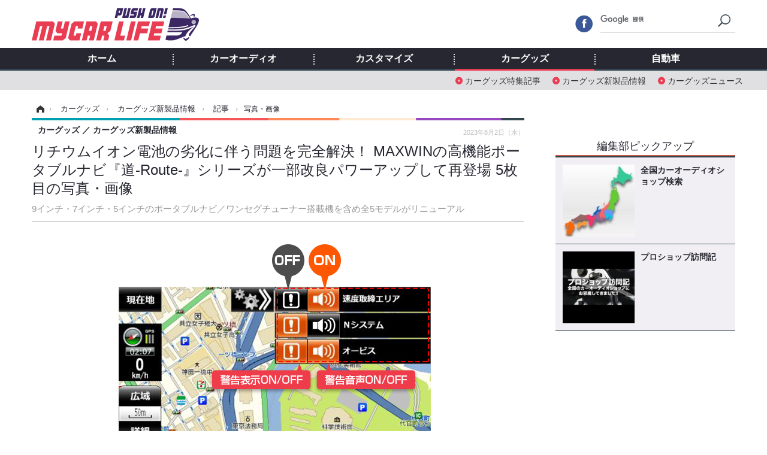

--- FILE ---
content_type: text/html; charset=utf-8
request_url: https://www.mycar-life.com/article/img/2023/08/02/26810/309073.html
body_size: 8666
content:
<!doctype html>
<html lang="ja" prefix="og: http://ogp.me/ns#">
<head>
<meta charset="UTF-8">
<meta name="viewport" content="target-densitydpi=device-dpi, width=974, maximum-scale=3.0, user-scalable=yes">
<meta property="fb:app_id" content="360589020652740">
<link rel="stylesheet" href="/base/css/a.css?__=2024070801">
<script type="text/javascript">
(function(w,k,v,k2,v2) {
  w[k]=v; w[k2]=v2;
  var val={}; val[k]=v; val[k2]=v2;
  (w.dataLayer=w.dataLayer||[]).push(val);
})(window, 'tpl_name', 'pages/image', 'tpl_page', 'image_99999');
</script>
<script src="/base/scripts/jquery-2.1.3.min.js"></script>
<script type="text/javascript" async src="/base/scripts/a.min.js?__=2024070801"></script>




<!-- Facebook Pixel Code -->
<script>
!function(f,b,e,v,n,t,s){if(f.fbq)return;n=f.fbq=function(){n.callMethod?
n.callMethod.apply(n,arguments):n.queue.push(arguments)};if(!f._fbq)f._fbq=n;
n.push=n;n.loaded=!0;n.version='2.0';n.queue=[];t=b.createElement(e);t.async=!0;
t.src=v;s=b.getElementsByTagName(e)[0];s.parentNode.insertBefore(t,s)}(window,
document,'script','https://connect.facebook.net/en_US/fbevents.js');
fbq('init', '1665201680438262');
fbq('track', 'PageView');
</script>
<noscript><img height="1" width="1" style="display:none"
src="https://www.facebook.com/tr?id=1665201680438262&ev=PageView&noscript=1"
/></noscript>
<!-- DO NOT MODIFY -->
<!-- End Facebook Pixel Code -->



        
            <title>リチウムイオン電池の劣化に伴う問題を完全解決！ MAXWINの高機能ポータブルナビ『道-Route-』シリーズが一部改良パワーアップして再登場 5枚目の写真・画像 | Push on! Mycar-life</title>
    <meta name="keywords" content="リチウムイオン電池の劣化に伴う問題を完全解決！ MAXWINの高機能ポータブルナビ『道-Route-』シリーズが一部改良パワーアップして再登場,画像,写真,ニュース,Push on! Mycar-life">
    <meta name="description" content="9インチ・7インチ・5インチのポータブルナビ／ワンセグチューナー搭載機を含め全5モデルがリニューアル 《画像提供 昌騰》 取締りゾーン情報収録 5枚目の写真・画像">
    <meta name="thumbnail" content="https://www.mycar-life.com/imgs/ogp_f/309073.png">

        
        
        <meta property="og:title" content="リチウムイオン電池の劣化に伴う問題を完全解決！ MAXWINの高機能ポータブルナビ『道-Route-』シリーズが一部改良パワーアップして再登場 5枚目の写真・画像 | Push on! Mycar-life">
    <meta property="og:description" content="9インチ・7インチ・5インチのポータブルナビ／ワンセグチューナー搭載機を含め全5モデルがリニューアル 《画像提供 昌騰》 取締りゾーン情報収録 5枚目の写真・画像">

    
    <meta property="og:type" content="article">
  <meta property="og:site_name" content="Push on! Mycar-life">
  <meta property="og:url" content="https://www.mycar-life.com/article/img/2023/08/02/26810/309073.html">
    <meta property="og:image" content="https://www.mycar-life.com/imgs/ogp_f/309073.png">

<link rel="apple-touch-icon" sizes="76x76" href="/base/images/touch-icon-76.png">
<link rel="apple-touch-icon" sizes="120x120" href="/base/images/touch-icon-120.png">
<link rel="apple-touch-icon" sizes="152x152" href="/base/images/touch-icon-152.png">
<link rel="apple-touch-icon" sizes="180x180" href="/base/images/touch-icon-180.png">

<meta name='robots' content='max-image-preview:large' /><script>var dataLayer = dataLayer || [];dataLayer.push({'customCategory': 'car_goods','customSubCategory': 'car_goods_productnews','customProvider': 'Push on! Mycar-life','customAuthorId': '7','customAuthorName': '編集部','customPrimaryGigaId': '2047','customPrimaryGigaName': 'カーグッズ'});</script><link rel="preload" as="image" href="https://www.mycar-life.com/imgs/zoom/309073.png"><link rel="preload" as="font" href="https://www.mycar-life.com/base/fonts/pc.woff?-duc9x3" type="font/woff2" crossorigin><link rel="preload" as="font" href="https://www.mycar-life.com/base/fonts/ico.woff?-duc9x3" type="font/woff2" crossorigin><meta name="cXenseParse:iid-articleid" content="26810">
<meta name="cXenseParse:iid-article-title" content="リチウムイオン電池の劣化に伴う問題を完全解決！ MAXWINの高機能ポータブルナビ『道-Route-』シリーズが一部改良パワーアップして再登場">
<meta name="cXenseParse:iid-page-type" content="画像ページ">
<meta name="cXenseParse:iid-page-name" content="image_99999">
<meta name="cXenseParse:iid-category" content="カーグッズ">
<meta name="cXenseParse:iid-subcategory" content="カーグッズ新製品情報">
<meta name="cXenseParse:iid-hidden-adsense" content="false">
<meta name="cXenseParse:iid-hidden-other-ad" content="false">
<meta name="cXenseParse:iid-giga-name" content="カーグッズ">
<meta name="cXenseParse:iid-giga-name" content="カーナビゲーション">
<meta name="cXenseParse:iid-article-type" content="通常記事">
<meta name="cXenseParse:iid-provider-name" content="Push on! Mycar-life">
<meta name="cXenseParse:author" content="編集部">
<meta name="cXenseParse:recs:publishtime" content="2023-08-02T06:30:02+0900">
<meta name="cxenseparse:iid-publish-yyyy" content="2023">
<meta name="cxenseparse:iid-publish-yyyymm" content="202308">
<meta name="cxenseparse:iid-publish-yyyymmdddd" content="20230802">
<script async src="https://cdn.cxense.com/track_banners_init.js"></script><script async='async' src='https://www.googletagservices.com/tag/js/gpt.js'></script>
<script>
  var googletag = googletag || {};
  googletag.cmd = googletag.cmd || [];
  googletag.cmd.push(function() {
    googletag.defineSlot('/2261101/120010001', [728,90], 'div-gpt-ad-header1').addService(googletag.pubads()).setCollapseEmptyDiv(true);
    googletag.defineSlot('/2261101/120010002', [[300,250], [300,600]], 'div-gpt-ad-right1').addService(googletag.pubads()).setCollapseEmptyDiv(true);
    googletag.defineSlot('/2261101/120010003', [[300,250], [300,600]], 'div-gpt-ad-right2').addService(googletag.pubads()).setCollapseEmptyDiv(true);
    googletag.defineSlot('/2261101/120010004', [[300,250], [336,280]], 'div-gpt-ad-left1').addService(googletag.pubads()).setCollapseEmptyDiv(true);
    googletag.defineSlot('/2261101/120010005', [[300,250], [336,280]], 'div-gpt-ad-left2').addService(googletag.pubads()).setCollapseEmptyDiv(true);
    googletag.pubads().setTargeting('tpl', 'pages/image');
    googletag.pubads().enableSingleRequest();
    googletag.enableServices();
  });
</script>
<link rel="canonical" href="https://www.mycar-life.com/article/img/2023/08/02/26810/309069.html">
<link rel="alternate" media="only screen and (max-width: 640px)" href="https://s.mycar-life.com/article/img/2023/08/02/26810/309073.html">
<link rel="alternate" type="application/rss+xml" title="RSS" href="https://www.mycar-life.com/rss20/index.rdf">

</head>

<body class="thm-page-arti-image page-cate--car_goods page-cate--car_goods-car_goods_productnews page-subcate--car_goods_productnews" data-nav="car_goods">
<noscript><iframe src="//www.googletagmanager.com/ns.html?id=GTM-KN23CG"
height="0" width="0" style="display:none;visibility:hidden"></iframe></noscript>
<script>
(function(w,d,s,l,i){w[l]=w[l]||[];w[l].push({'gtm.start':
new Date().getTime(),event:'gtm.js'});var f=d.getElementsByTagName(s)[0],
j=d.createElement(s),dl=l!='dataLayer'?'&l='+l:'';j.async=true;j.src=
'//www.googletagmanager.com/gtm.js?id='+i+dl;f.parentNode.insertBefore(j,f);
})(window,document,'script','dataLayer','GTM-KN23CG');
</script>

<header class="thm-header">
  <div class="header-wrapper cf">
<div class="header-logo">
  <a class="link" href="https://www.mycar-life.com/" data-sub-title=""><img class="logo" src="/base/images/header-logo.2024070801.png" alt="カーオーディオ情報のPush on! Mycar-life"></a>
</div>
  </div>
<nav class="thm-nav global-nav js-global-nav"><ul class="nav-main-menu js-main-menu"><li class="item js-nav-home nav-home"><a class="link" href="/">ホーム</a><ul class="nav-sub-menu js-sub-menu"></ul><!-- /.nav-sub-menu --></li><li class="item js-nav-caraudio nav-caraudio"><a class="link" href="/category/caraudio/">カーオーディオ</a><ul class="nav-sub-menu js-sub-menu"><li class="sub-item"><a  class="link" href="/category/caraudio/topic/latest/">特集記事</a></li><li class="sub-item"><a  class="link" href="/category/caraudio/productnews/latest/">新製品情報</a></li><li class="sub-item"><a  class="link" href="/feature/shop/areaShopList.php">プロショップ検索</a></li><li class="sub-item"><a  class="link" href="/category/caraudio/shopvisiting/latest/">ショップ訪問記</a></li><li class="sub-item"><a  class="link" href="/category/caraudio/caraudionews/latest/">カーオーディオニュース</a></li><li class="sub-item"><a  class="link" href="/category/caraudio/democar/latest/">デモカー製作記</a></li><li class="sub-item"><a  class="link" href="/category/caraudio/other/latest/">その他</a></li></ul><!-- /.nav-sub-menu --></li><!-- /.item --><li class="item js-nav-customize nav-customize"><a class="link" href="/category/customize/">カスタマイズ</a><ul class="nav-sub-menu js-sub-menu"><li class="sub-item"><a class="link" href="/category/customize/customize_topic/latest/">カスタマイズ特集記事</a></li><li class="sub-item"><a class="link" href="/category/customize/customize_productnews/latest/">カスタマイズ新製品情報</a></li><li class="sub-item"><a class="link" href="/category/customize/customize_news/latest/">カスタマイズニュース</a></li></ul><!-- /.nav-sub-menu --></li><!-- /.item --><li class="item js-nav-car_goods nav-car_goods"><a class="link" href="/category/car_goods/">カーグッズ</a><ul class="nav-sub-menu js-sub-menu"><li class="sub-item"><a class="link" href="/category/car_goods/car_goods_topic/latest/">カーグッズ特集記事</a></li><li class="sub-item"><a class="link" href="/category/car_goods/car_goods_productnews/latest/">カーグッズ新製品情報</a></li><li class="sub-item"><a class="link" href="/category/car_goods/car_goods_news/latest/">カーグッズニュース</a></li></ul><!-- /.nav-sub-menu --></li><!-- /.item --><li class="item js-nav-car nav-car"><a class="link" href="/category/car/">自動車</a><ul class="nav-sub-menu js-sub-menu"><li class="sub-item"><a  class="link" href="/category/car/carnews/latest/">ニュース</a></li><li class="sub-item"><a  class="link" href="/category/car/testdrive/latest/">試乗記</a></li><li class="sub-item"><a  class="link" href="/category/car/scoop/latest/">スクープ</a></li></ul><!-- /.nav-sub-menu --></li><!-- /.item --></ul><!-- /.nav-main-menu --></nav><!-- /.thm-nav --><div class="main-ad">


<div id='div-gpt-ad-header1' style="min-height:100px;display:flex;justify-content:center;align-items:center;">
<script>
googletag.cmd.push(function() { googletag.display('div-gpt-ad-header1'); });
</script>
</div>


</div>
<!-- global_nav -->
</header>

<div class="thm-body cf">
  <div class="breadcrumb">
<span id="breadcrumbTop"><a class="link" href="https://www.mycar-life.com/"><span class="item icon icon-bc--home">ホーム</span></a></span>
<i class="separator icon icon-bc--arrow"> › </i>
<span id="BreadcrumbSecond">
  <a class="link" href="/category/car_goods/">
    <span class="item icon icon-bc--car_goods">カーグッズ</span>
  </a>
</span>
<i class="separator icon icon-bc--arrow"> › </i>
<span id="BreadcrumbThird">
  <a class="link" href="/category/car_goods/car_goods_productnews/latest/">
    <span class="item icon icon-bc--car_goods_productnews">カーグッズ新製品情報</span>
  </a>
</span>
<i class="separator icon icon-bc--arrow"> › </i>

    <span id="breadcrumbLast"><a class="link" href="/article/2023/08/02/26810.html"><span class="item icon icon-bc--article">記事</span></a></span>
    <i class="separator icon icon-bc--arrow"> › </i>

    <span class="item">写真・画像</span>
  </div>
  <main class="thm-main">
<header class="arti-header">

  <h1 class="head">リチウムイオン電池の劣化に伴う問題を完全解決！ MAXWINの高機能ポータブルナビ『道-Route-』シリーズが一部改良パワーアップして再登場 5枚目の写真・画像</h1>
  <p class="arti-summary">9インチ・7インチ・5インチのポータブルナビ／ワンセグチューナー搭載機を含め全5モデルがリニューアル</p>
  <div class="group">
    <span class="category-group-name">カーグッズ</span>
    <span class="category-name">カーグッズ新製品情報</span>
  </div>
  <div class="date">
    <time class="pubdate" itemprop="datePublished" datetime="2023-08-02T06:30:02+09:00">2023年8月2日（水）</time>
  </div>
</header>


<div class="arti-content arti-content--image">
  <div class="figure-area figure-area--zoom">
    <figure class="figure">
  
  <a class="link" href="/article/img/2023/08/02/26810/309074.html"><img class="image" src="/imgs/zoom/309073.png" alt="取締りゾーン情報収録" width="640" height="485"></a>
      <figcaption class="figcaption">
        <span class="copyright">《画像提供 昌騰》</span>
        <span class="caption">取締りゾーン情報収録</span>
      </figcaption>
    </figure>
  </div>
  <div class="figure-pagination">
    <ul class="paging-list">
      <li class="item paging-prev"><a class="link icon icon--paging-prev" href="/article/img/2023/08/02/26810/309072.html">前の画像</a></li>
      <li class="item paging-next"><a class="link icon icon--paging-next" href="/article/img/2023/08/02/26810/309074.html">次の画像</a></li>
      <li class="item paging-back">
        <a class="link icon icon--paging-back" href="/article/2023/08/02/26810.html">この記事へ戻る
          <span class="count">5/7</span>
        </a>
      </li>
    </ul>
  </div>
</div>
<ul class="thumb-list cf">

  <li class="item">
    <a class="link" href="/article/img/2023/08/02/26810/309069.html">
      <img class="image" src="/imgs/thumb_l/309069.jpg" alt="カーナビゲーションのオリジナルブランド 道-Route-シリーズ" width="100" height="100">
    </a>
  </li>

  <li class="item">
    <a class="link" href="/article/img/2023/08/02/26810/309070.html">
      <img class="image" src="/imgs/thumb_l/309070.jpg" alt="スーパーキャパシタを搭載" width="100" height="100">
    </a>
  </li>

  <li class="item">
    <a class="link" href="/article/img/2023/08/02/26810/309071.html">
      <img class="image" src="/imgs/thumb_l/309071.png" alt="5インチポータブルナビ「NV-A011A」" width="100" height="100">
    </a>
  </li>

  <li class="item">
    <a class="link" href="/article/img/2023/08/02/26810/309072.html">
      <img class="image" src="/imgs/thumb_l/309072.png" alt="分かりやすい画面表示" width="100" height="100">
    </a>
  </li>

  <li class="item">
    <a class="link" href="/article/img/2023/08/02/26810/309073.html">
      <img class="image" src="/imgs/thumb_l/309073.png" alt="取締りゾーン情報収録" width="100" height="100">
    </a>
  </li>

  <li class="item">
    <a class="link" href="/article/img/2023/08/02/26810/309074.html">
      <img class="image" src="/imgs/thumb_l/309074.png" alt="分かりやすい画面表示" width="100" height="100">
    </a>
  </li>

  <li class="item">
    <a class="link" href="/article/img/2023/08/02/26810/309075.html">
      <img class="image" src="/imgs/thumb_l/309075.jpg" alt="高機能ポータブルナビ『道-Route-』シリーズラインナップ" width="100" height="100">
    </a>
  </li>
</ul>

<aside class="main-ad w-rect cf">
  <div class="rect" id="ad-content_left"><div id='div-gpt-ad-left1' min-height:280px;display:flex;justify-content:center;align-items:center;>
  <script>googletag.cmd.push(function() { googletag.display('div-gpt-ad-left1'); });</script>
</div></div>
  <div class="rect" id="ad-content_right"><div id='div-gpt-ad-left2' min-height:280px;display:flex;justify-content:center;align-items:center;>
  <script>googletag.cmd.push(function() { googletag.display('div-gpt-ad-left2'); });</script>
</div></div>
</aside>

<section class="main-feature">
  <h2 class="caption">特集</h2>
  <div class="feature-group">
    <h3 class="feature-title"><a class="link" href="/special/recent/2047/%E3%82%AB%E3%83%BC%E3%82%B0%E3%83%83%E3%82%BA">カーグッズ</a></h3>
    <ul class="feature-list cf">

      <li class="item item--main item--cate-car_goods item--cate-car_goods-car_goods_topic item--subcate-car_goods_topic"><a class="link" href="/article/2026/01/19/31387.html">
        <article class="feature-content">
          <img class="figure" src="/imgs/std_m2/385917.jpg" alt="【収納アイテム特集】やっぱり“ゴミ箱”はあった方が良い！ 選ぶべきはどんなタイプ？［特選カーアクセサリー名鑑］" width="260" height="173">
          <span class="figcaption">
            <span class="title">【収納アイテム特集】やっぱり“ゴミ箱”はあった方が良い！ 選ぶべきはどんなタイプ？［特選カーアクセサリー名鑑］</span>
            <time class="date" datetime="2026-01-19T06:00:02+09:00">2026年1月19日（月）</time>
            <p class="lead">車内外で便利に使える秀作「カーアクセサリー」を選りすぐって…</p>
          </span>
        </article>
      </a></li>

      <li class="item item--sub item--cate-car_goods item--cate-car_goods-car_goods_topic item--subcate-car_goods_topic"><a class="link" href="/article/2026/01/15/31373.html">
        <article class="feature-content">
          <img class="figure" src="/imgs/std_m2/385704.jpg" alt="BRIDE最新シートが進化！ NUGRAINからスピーカー内蔵まで注目モデルを解説" width="260" height="173">
          <span class="figcaption">
            <span class="title">BRIDE最新シートが進化！ NUGRAINからスピーカー内蔵まで注目モデルを解説</span>
            <time class="date" datetime="2026-01-15T18:00:01+09:00">2026年1月15日（木）</time>
          </span>
        </article>
      </a></li>

      <li class="item item--sub item--cate-caraudio item--cate-caraudio-topic item--subcate-topic"><a class="link" href="/article/2026/01/13/31360.html">
        <article class="feature-content">
          <img class="figure" src="/imgs/std_m2/385533.jpg" alt="NGKスパークプラグブースで再認識！スパークプラグの役割と交換の重要性…東京オートサロン2026" width="260" height="173">
          <span class="figcaption">
            <span class="title">NGKスパークプラグブースで再認識！スパークプラグの役割と交換の重要性…東京オートサロン2026</span>
            <time class="date" datetime="2026-01-13T10:00:05+09:00">2026年1月13日（火）</time>
          </span>
        </article>
      </a></li>
    </ul>
  </div>
  <div class="feature-group">
    <h3 class="feature-title"><a class="link" href="/special/recent/2025/%E3%82%AB%E3%83%BC%E3%83%8A%E3%83%93%E3%82%B2%E3%83%BC%E3%82%B7%E3%83%A7%E3%83%B3">カーナビゲーション</a></h3>
    <ul class="feature-list cf">

      <li class="item item--main item--cate-caraudio item--cate-caraudio-productnews item--subcate-productnews"><a class="link" href="/article/2025/10/31/31026.html">
        <article class="feature-content">
          <img class="figure" src="/imgs/std_m2/379116.jpg" alt="10V型フローティング“ダイヤモンドアレイディスプレイ”を搭載したケンウッド彩速ナビ史上最高画質「MDV-MX12F」 登場" width="260" height="173">
          <span class="figcaption">
            <span class="title">10V型フローティング“ダイヤモンドアレイディスプレイ”を搭載したケンウッド彩速ナビ史上最高画質「MDV-MX12F」 登場</span>
            <time class="date" datetime="2025-10-31T06:00:05+09:00">2025年10月31日（金）</time>
            <p class="lead">JVCケンウッドはKENWOODブランドの“彩速ナビ”最上位シリーズ「T…</p>
          </span>
        </article>
      </a></li>

      <li class="item item--sub item--cate-caraudio item--cate-caraudio-topic item--subcate-topic"><a class="link" href="/article/2025/10/19/30968.html">
        <article class="feature-content">
          <img class="figure" src="/imgs/std_m2/378126.jpg" alt="アルパイン、新型『デリカミニ』専用11型カーナビとディスプレイオーディオを12月発売" width="260" height="173">
          <span class="figcaption">
            <span class="title">アルパイン、新型『デリカミニ』専用11型カーナビとディスプレイオーディオを12月発売</span>
            <time class="date" datetime="2025-10-19T10:00:04+09:00">2025年10月19日（日）</time>
          </span>
        </article>
      </a></li>

      <li class="item item--sub item--cate-caraudio item--cate-caraudio-topic item--subcate-topic"><a class="link" href="/article/2025/05/09/30217.html">
        <article class="feature-content">
          <img class="figure" src="/imgs/std_m2/365295.jpg" alt="オンライン機能で快適なドライブを、カロッツェリア「楽ナビ」2025年モデル13機種が発売" width="260" height="173">
          <span class="figcaption">
            <span class="title">オンライン機能で快適なドライブを、カロッツェリア「楽ナビ」2025年モデル13機種が発売</span>
            <time class="date" datetime="2025-05-09T18:00:04+09:00">2025年5月9日（金）</time>
          </span>
        </article>
      </a></li>
    </ul>
  </div>
</section>


  </main>
  <aside class="thm-aside">
<div class="sidebox sidebox-ad">
<div id='div-gpt-ad-right1' style="min-height:600px;display:flex;justify-content:center;align-items:center;">
  <script>googletag.cmd.push(function() { googletag.display('div-gpt-ad-right1'); });</script>
</div>
</div>
<script type="text/x-handlebars-template" id="box-pickup-list-69731c1e8e377">
{{#*inline &quot;li&quot;}}
&lt;li class=&quot;item&quot;&gt;
  &lt;a class=&quot;link&quot; href=&quot;{{link}}&quot; target=&quot;{{target}}&quot; rel=&quot;{{rel}}&quot;&gt;
    &lt;article class=&quot;side-content&quot;&gt;
      {{#if image_url}}
      &lt;img class=&quot;figure&quot; src=&quot;{{image_url}}&quot; alt=&quot;&quot; width=&quot;{{width}}&quot; height=&quot;{{height}}&quot;&gt;
      {{/if}}
      &lt;span class=&quot;figcaption&quot;&gt;
      &lt;span class=&quot;title&quot;&gt;{{{link_text}}}&lt;/span&gt;
{{#if attributes.subtext}}
      &lt;p class=&quot;caption&quot;&gt;{{{attributes.subtext}}}&lt;/p&gt;
{{/if}}
    &lt;/span&gt;
    &lt;/article&gt;
  &lt;/a&gt;
&lt;/li&gt;
{{/inline}}

&lt;h2 class=&quot;caption&quot;&gt;&lt;span class=&quot;inner&quot;&gt;編集部ピックアップ&lt;/span&gt;&lt;/h2&gt;
&lt;ul class=&quot;pickup-list&quot;&gt;
{{#each items}}
{{&gt; li}}
{{/each}}
&lt;/ul&gt;
</script>
<section class="sidebox sidebox-pickup "
        data-link-label="右カラム-編集部ピックアップ" data-max-link="5"
        data-template-id="box-pickup-list-69731c1e8e377" data-image-path="/sq_l"
        data-no-image="" data-with-image="yes"
        data-highlight-image-path=""
        data-with-subtext="no"></section>
<div class="sidebox sidebox-ad">
<div style="margin-bottom: 10px;min-height:250px;"><script src="https://deliver.ads2.iid.jp/ads/?js=1;position=681;"></script></div>
<div style="margin-bottom: 10px;"><script src="https://deliver.ads2.iid.jp/ads/?js=1;position=680;"></script></div>
<div style="margin-bottom: 10px;"><script src="https://deliver.ads2.iid.jp/ads/?js=1;position=683;"></script></div>
<div style="margin-bottom: 10px;min-height:100px;"><script src="https://deliver.ads2.iid.jp/ads/?js=1;position=684;"></script></div>
<div style="margin-bottom: 0;min-height:80px;"><script src="https://deliver.ads2.iid.jp/ads/?js=1;position=685;"></script></div>
</div>
<section class="sidebox sidebox-news">
  <h2 class="caption"><span class="inner">最新ニュース</span></h2>
  <ul class="news-list">

<li class="item item--highlight">
  <a class="link" href="/article/2026/01/23/31406.html"><article class="side-content">
    <img class="figure" src="/imgs/std_m2/386229.jpg" alt="「この値段は凄い！」STI装備満載のスバル『インプレッサ』、そのコスパがSNSで話題に 画像" width="260" height="173">
    <span class="figcaption">「この値段は凄い！」STI装備満載のスバル『インプレッサ』、そのコスパがSNSで話題に</span>
  </article></a>
</li>

<li class="item">
  <a class="link" href="/article/2026/01/23/31405.html"><article class="side-content">
    <img class="figure" src="/imgs/thumb_l/386218.jpg" alt="［クルマで音楽は何で聴く？］第3回 “ハイレゾ”と“ストリーミング”の登場で、音楽の聴かれ方が激変!? 画像" width="100" height="100">
    <span class="figcaption">［クルマで音楽は何で聴く？］第3回 “ハイレゾ”と“ストリーミング”の登場で、音楽の聴かれ方が激変!?</span>
  </article></a>
</li>

<li class="item">
  <a class="link" href="/article/2026/01/23/31404.html"><article class="side-content">
    <img class="figure" src="/imgs/thumb_l/386247.jpg" alt="ボルボ、新型ミッドサイズ電動SUV『EX60』発表…航続810kmはクラス最長 画像" width="100" height="100">
    <span class="figcaption">ボルボ、新型ミッドサイズ電動SUV『EX60』発表…航続810kmはクラス最長</span>
  </article></a>
</li>

<li class="item">
  <a class="link" href="/article/2026/01/23/31403.html"><article class="side-content">
    <img class="figure" src="/imgs/thumb_l/386271.jpg" alt="VW ID.4が『ID.ティグアン』に改名!? 最大300馬力、航続400km以上に大胆進化へ 画像" width="100" height="100">
    <span class="figcaption">VW ID.4が『ID.ティグアン』に改名!? 最大300馬力、航続400km以上に大胆進化へ</span>
  </article></a>
</li>

<li class="item">
  <a class="link" href="/article/2026/01/23/31402.html"><article class="side-content">
    <img class="figure" src="/imgs/thumb_l/386211.jpg" alt="デジタルプレーヤーのエントリーモデル『Aune GTS MINI』発売 画像" width="100" height="100">
    <span class="figcaption">デジタルプレーヤーのエントリーモデル『Aune GTS MINI』発売</span>
  </article></a>
</li>
  </ul>
  <a class="more" href="/article/"><span class="circle-arrow">最新ニュースをもっと見る</span></a>
</section>

<div class="sidebox sidebox-ad">
<div id='div-gpt-ad-right2' style="min-height:600px;display:flex;justify-content:center;align-items:center;">
  <script>googletag.cmd.push(function() { googletag.display('div-gpt-ad-right2'); });</script>
</div>
</div>
<section class="sidebox sidebox-ranking">
  <h2 class="caption"><span class="inner">カーグッズ新製品情報ニュースランキング</span></h2>
  <ol class="ranking-list">

<li class="item">
  <a class="link" href="/article/2024/11/29/29402.html"><article class="side-content">
    <img class="figure" src="/imgs/thumb_l/349825.jpg" alt="デジタルルームミラーなのに“違和感なく”見える！ 鮮明さが段違いの「KENWOOD LZ-X20EM」が登場 画像" width="100" height="100">
    <span class="figcaption">デジタルルームミラーなのに“違和感なく”見える！ 鮮明さが段違いの「KENWOOD LZ-X20EM」が登場<span class="pr">PR</span></span>
  </article></a>
</li>

<li class="item">
  <a class="link" href="/article/2025/10/12/30936.html"><article class="side-content">
    <img class="figure" src="/imgs/thumb_l/377689.jpg" alt="走行中でも純正ナビでテレビ視聴！ データシステムのTV-KITが新型『アクア』とMC後『ノア/ヴォクシー』に適合 画像" width="100" height="100">
    <span class="figcaption">走行中でも純正ナビでテレビ視聴！ データシステムのTV-KITが新型『アクア』とMC後『ノア/ヴォクシー』に適合</span>
  </article></a>
</li>

<li class="item">
  <a class="link" href="/article/2023/01/30/25853.html"><article class="side-content">
    <img class="figure" src="/imgs/thumb_l/295007.jpg" alt="走行中でも純正ナビでテレビ視聴とナビ設定が可能！ データシステムのTV-KITにNISSANエクストレイル用が追加 画像" width="100" height="100">
    <span class="figcaption">走行中でも純正ナビでテレビ視聴とナビ設定が可能！ データシステムのTV-KITにNISSANエクストレイル用が追加</span>
  </article></a>
</li>

<li class="item">
  <a class="link" href="/article/2022/02/11/23947.html"><article class="side-content">
    <img class="figure" src="/imgs/thumb_l/264042.jpg" alt="左右の死角を大幅解消！ 2台のサイドカメラで左右後方を同時に確認できる録画機能付きの5インチサイドビューカメラシステムが新登場 画像" width="100" height="100">
    <span class="figcaption">左右の死角を大幅解消！ 2台のサイドカメラで左右後方を同時に確認できる録画機能付きの5インチサイドビューカメラシステムが新登場</span>
  </article></a>
</li>

<li class="item">
  <a class="link" href="/article/2023/05/01/26348.html"><article class="side-content">
    <img class="figure" src="/imgs/thumb_l/301624.jpg" alt="走行中でも純正ナビでテレビ視聴が可能！ データシステムのTV-KITにNISSANセレナ用が追加 画像" width="100" height="100">
    <span class="figcaption">走行中でも純正ナビでテレビ視聴が可能！ データシステムのTV-KITにNISSANセレナ用が追加</span>
  </article></a>
</li>

<li class="item">
  <a class="link" href="/article/2022/01/08/23720.html"><article class="side-content">
    <img class="figure" src="/imgs/thumb_l/260151.jpg" alt="純正バックカメラがないディスプレイオーディオにバックカメラがつけられる！ トヨタ車向けバックカメラアダプター新発売 画像" width="100" height="100">
    <span class="figcaption">純正バックカメラがないディスプレイオーディオにバックカメラがつけられる！ トヨタ車向けバックカメラアダプター新発売</span>
  </article></a>
</li>
  </ol>
  <a class="more" href="/article/ranking/"><span class="circle-arrow">アクセスランキングをもっと見る</span></a>
</section>

<div class="sidebox sidebox-likebox">
  <div class="fb-like-box" data-href="https://www.facebook.com/カーオーディオ情報サイトMycar-life-369450976411202/" data-width="300" data-height="600" data-colorscheme="light" data-show-faces="true" data-header="false" data-stream="true" data-show-border="true"></div>
</div>

  </aside>
</div>
<div class="thm-footer">
<div class="footer-nav">
  <section class="footer-nav-wrapper inner">
    <h2 class="footer-logo"><a class="link" href="/"><img class="logo" src="/base/images/header-logo.png" alt=""></a></h2>
    <nav class="footer-sitemap">
      <ul class="sitemap-list cf">
        <li class="item item--nav-audio"><a class="link" href="/category/caraudio/">カーオーディオ</a>
          <ul class="sitemap-sub-list">
            <li class="sub-item sub-item--nav-topic"><a class="link" href="/category/caraudio/topic/latest/">特集記事</a></li>
            <li class="sub-item sub-item--nav-productnews"><a class="link" href="/category/caraudio/productnews/latest/">新製品情報</a></li>
            <li class="sub-item sub-item--nav-shopsearch"><a class="link" href="/areaShopList.php">プロショップ検索</a></li>
            <li class="sub-item sub-item--nav-shopvisiting"><a class="link" href="/category/caraudio/shopvisiting/latest/">ショップ訪問記</a></li>
            <li class="sub-item sub-item--nav-caraudionews"><a class="link" href="/category/caraudio/caraudionews/latest/">カーオーディオニュース</a></li>
            <li class="sub-item sub-item--nav-democar"><a class="link" href="/category/caraudio/democar/latest/">デモカー製作記</a></li>
            <li class="sub-item sub-item--nav-other"><a class="link" href="/category/caraudio/other/latest/">その他</a></li>
          </ul><!-- /.sitemap-sub-list -->
        </li>
        <li class="item item--nav-car"><a class="link" href="/category/car/">自動車</a>
          <ul class="sitemap-sub-list">
            <li class="sub-item sub-item--nav-carnews"><a class="link" href="/category/car/carnews/latest/">ニュース</a></li>
            <li class="sub-item sub-item--nav-testdrive"><a class="link" href="/category/car/testdrive/latest/">試乗記</a></li>
            <li class="sub-item sub-item--nav-scoop"><a class="link" href="/category/car/scoop/latest/">スクープ</a></li>
          </ul><!-- /.sitemap-sub-list -->
        </li>
      </ul><!-- /.sitemap-list -->
    </nav><!-- /.footer-sitemap -->
    <div class="footer-control">
      <ul class="control-list cf">
      </ul><!-- /.footer-nav-list -->
    </div>
  </section><!-- /.footer-nav-wrapper -->
</div><!-- /.footer-nav --><footer class="footer-common-link">
  <nav class="common-link-nav inner">
    <ul class="common-link-list cf">
      <li class="item"><a class="link" href="https://www.iid.co.jp/contact/media_contact.html?recipient=mycarlife">編集部へメッセージ</a></li>
      <li class="item"><a class="link" href="https://media.iid.co.jp/media/mycar-life">広告掲載のお問い合わせ</a></li>
      <li class="item"><a class="link" href="http://www.iid.co.jp/company/pp.html">個人情報保護方針</a></li>
      <li class="item"><a class="link" href="http://www.iid.co.jp/company/">会社概要</a></li>
      <li class="item"><a class="link" href="http://www.iid.co.jp/news/">イードからのリリース情報</a></li>
      <li class="item"><a rel="nofollow" class="link" href="/pages/ad/atpress.html">@Press</a></li>
      <li class="item item--copyright item--affiliate">紹介した商品/サービスを購入、契約した場合に、売上の一部が弊社サイトに還元されることがあります。</li>
      <li class="item item--copyright">当サイトに掲載の記事・見出し・写真・画像の無断転載を禁じます。Copyright © 2023 IID, Inc.</li>
    </ul>
  </nav>
</footer>
</div>

<script src="https://cdn.rocket-push.com/main.js" charset="utf-8" data-pushman-token="7f032d1d7fa868ddfe6c8e6662cee95e45ab946b5463066db7d5c000e23f0b08"></script>
<script src="https://cdn.rocket-push.com/sitepush.js" charset="utf-8" data-pushman-token="7f032d1d7fa868ddfe6c8e6662cee95e45ab946b5463066db7d5c000e23f0b08"></script><!-- ========== header control components ========== -->
<!-- : CSS でヘッダー位置へ表示させます -->
<!-- : アイコンを表示させる場合は CSS を使います -->
<div class="header-control">

  <ul class="control-list">
    <li class="item item--google-search search-box" id="gcse">
      <div class="gcse-searchbox-only" data-resultsUrl="/pages/search.html"></div>
    </li>

    <li class="item item--social">
      <a class="link icon icon--header-googleplus" href=""></a><!-- == Google + アイコンやテキストが入ります == -->
      <a class="link icon icon--header-facebook" href="https://www.facebook.com/%E3%82%AB%E3%83%BC%E3%82%AA%E3%83%BC%E3%83%87%E3%82%A3%E3%82%AA%E6%83%85%E5%A0%B1%E3%82%B5%E3%82%A4%E3%83%88Mycar-life-369450976411202/"></a><!-- == FB アイコンやテキストが入ります == -->
    </li>
  </ul>

</div><!-- /.header-control -->
<!-- ========== header control components ========== --><a href="#" class="page-top js-page-top">page top</a>
<script type="application/ld+json">
{
  "@context": "http://schema.org",
  "@type": "BreadcrumbList",
  "itemListElement": [
    {
      "@type": "ListItem",
      "position": 1,
      "item": {
        "@id": "/",
        "name": "TOP"
      }
    }

    ,{
      "@type": "ListItem",
      "position": 2,
      "item": {
        "@id": "https://www.mycar-life.com/category/car_goods/",
        "name": "カーグッズ"
      }
    },
    {
      "@type": "ListItem",
      "position": 3,
      "item": {
        "@id": "https://www.mycar-life.com/category/car_goods/car_goods_productnews/latest/",
        "name": "カーグッズ新製品情報"
      }
    },
    {
      "@type": "ListItem",
      "position": 4,
      "item": {
        "@id": "https://www.mycar-life.com/article/2023/08/02/26810.html",
        "name": "記事"
      }
    },
    {
      "@type": "ListItem",
      "position": 5,
      "item": {
        "@id": "https://www.mycar-life.com/article/img/2023/08/02/26810/309073.html",
        "name": "写真・画像"
      }
    }

  ]
}
</script></body></html>

--- FILE ---
content_type: text/html; charset=utf-8
request_url: https://www.google.com/recaptcha/api2/aframe
body_size: 115
content:
<!DOCTYPE HTML><html><head><meta http-equiv="content-type" content="text/html; charset=UTF-8"></head><body><script nonce="Boyt7ZYQ7B_yCqWW6nHUtg">/** Anti-fraud and anti-abuse applications only. See google.com/recaptcha */ try{var clients={'sodar':'https://pagead2.googlesyndication.com/pagead/sodar?'};window.addEventListener("message",function(a){try{if(a.source===window.parent){var b=JSON.parse(a.data);var c=clients[b['id']];if(c){var d=document.createElement('img');d.src=c+b['params']+'&rc='+(localStorage.getItem("rc::a")?sessionStorage.getItem("rc::b"):"");window.document.body.appendChild(d);sessionStorage.setItem("rc::e",parseInt(sessionStorage.getItem("rc::e")||0)+1);localStorage.setItem("rc::h",'1769151524225');}}}catch(b){}});window.parent.postMessage("_grecaptcha_ready", "*");}catch(b){}</script></body></html>

--- FILE ---
content_type: text/javascript;charset=utf-8
request_url: https://id.cxense.com/public/user/id?json=%7B%22identities%22%3A%5B%7B%22type%22%3A%22ckp%22%2C%22id%22%3A%22mkqj4zduv20mqvjr%22%7D%2C%7B%22type%22%3A%22lst%22%2C%22id%22%3A%2215a1a9di8zy23a5aj1qtnpfn2%22%7D%2C%7B%22type%22%3A%22cst%22%2C%22id%22%3A%2215a1a9di8zy23a5aj1qtnpfn2%22%7D%5D%7D&callback=cXJsonpCB1
body_size: 189
content:
/**/
cXJsonpCB1({"httpStatus":200,"response":{"userId":"cx:1u0kc8ifmzq8p3gpwbkfk0k5mi:1b3bmxh9re128","newUser":true}})

--- FILE ---
content_type: text/javascript;charset=utf-8
request_url: https://p1cluster.cxense.com/p1.js
body_size: 99
content:
cX.library.onP1('15a1a9di8zy23a5aj1qtnpfn2');
